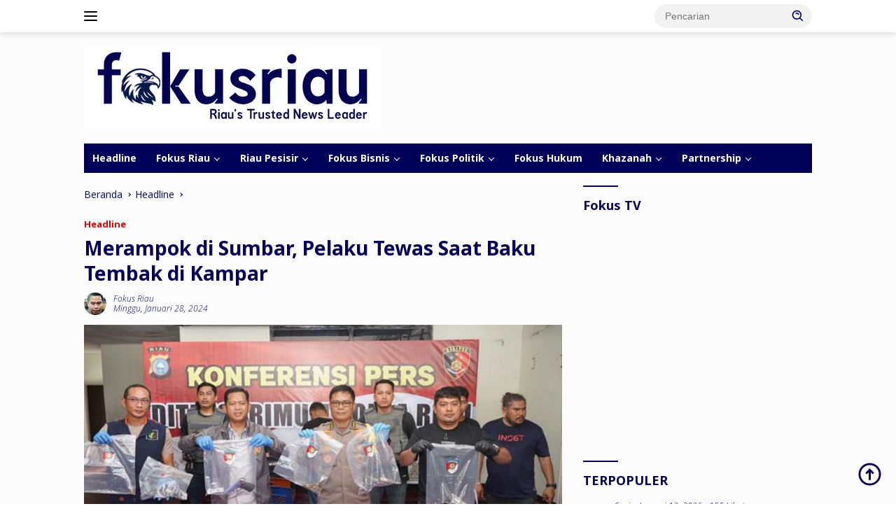

--- FILE ---
content_type: text/html; charset=utf-8
request_url: https://www.google.com/recaptcha/api2/aframe
body_size: 266
content:
<!DOCTYPE HTML><html><head><meta http-equiv="content-type" content="text/html; charset=UTF-8"></head><body><script nonce="7DNyoSeHvbo4ssJkXsERCg">/** Anti-fraud and anti-abuse applications only. See google.com/recaptcha */ try{var clients={'sodar':'https://pagead2.googlesyndication.com/pagead/sodar?'};window.addEventListener("message",function(a){try{if(a.source===window.parent){var b=JSON.parse(a.data);var c=clients[b['id']];if(c){var d=document.createElement('img');d.src=c+b['params']+'&rc='+(localStorage.getItem("rc::a")?sessionStorage.getItem("rc::b"):"");window.document.body.appendChild(d);sessionStorage.setItem("rc::e",parseInt(sessionStorage.getItem("rc::e")||0)+1);localStorage.setItem("rc::h",'1768617465996');}}}catch(b){}});window.parent.postMessage("_grecaptcha_ready", "*");}catch(b){}</script></body></html>